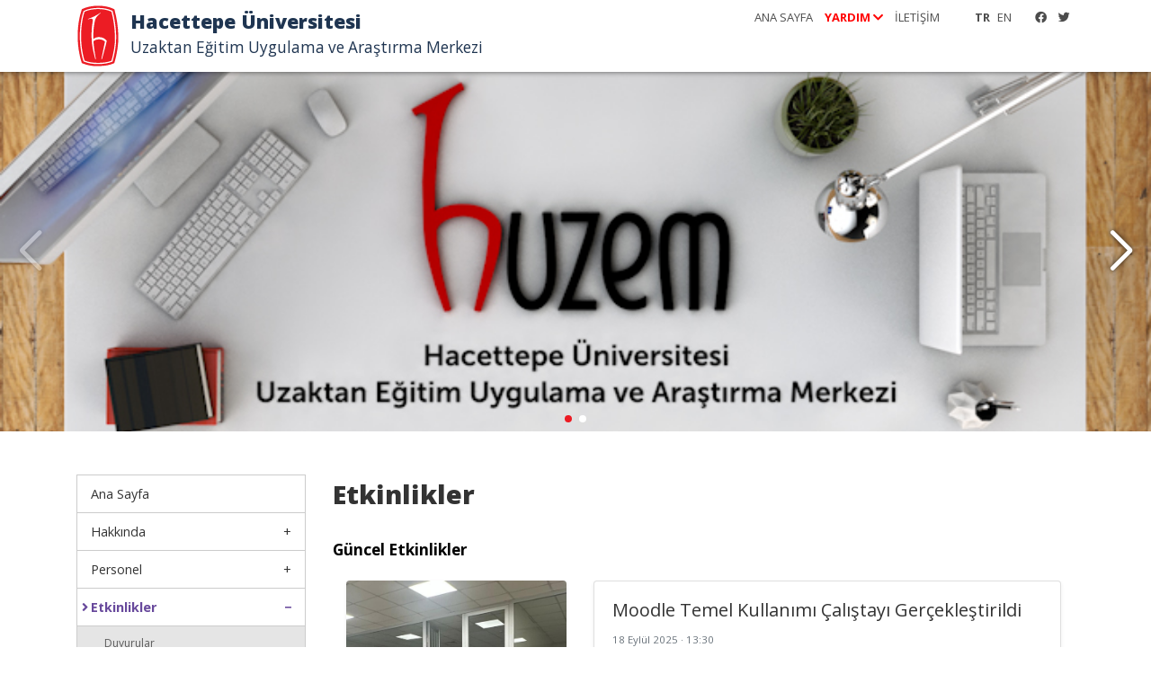

--- FILE ---
content_type: text/html; charset=UTF-8
request_url: https://huzem.hacettepe.edu.tr/etkinlikler.php
body_size: 7631
content:

<!DOCTYPE html PUBLIC "-//W3C//DTD XHTML 1.0 Transitional//EN" "http://www.w3.org/TR/xhtml1/DTD/xhtml1-transitional.dtd">
<html xmlns="http://www.w3.org/1999/xhtml">
<head>
		
    <meta http-equiv="Content-Type" content="text/html; charset=utf-8" />
    <meta http-equiv="X-UA-Compatible" content="IE=edge,chrome=1" />
    <link rel="icon" href="/hu_logo_icon.ico">
    <meta name="viewport" content="width=device-width, initial-scale=1.0">
    <title>Etkinlikler | HUZEM</title>
	
    <meta name="description" content="Hacettepe Üniversitesi Uzaktan Eğitim Uygulama ve Araştırma Merkezi | Etkinlikler">
    <meta name="keywords" content="etkinlikler, huzem, uzaktan eğitim, hacettepe uzaktan eğitim, evdekal, hadi, lisansustu, moodle">
    
	
    <meta property="og:title" content="Etkinlikler | HUZEM">
    <meta property="og:description" content="Hacettepe Üniversitesi Uzaktan Eğitim Uygulama ve Araştırma Merkezi | Etkinlikler">
	<meta property="og:url" content="https://huzem.hacettepe.edu.tr/etkinlikler.php">
    <meta property="og:image" content="https://huzem.hacettepe.edu.tr/huzem_social_v2.jpg">
    <meta property="og:image:type" content="image/jpeg">
    <meta property="og:image:width" content="1256">
    <meta property="og:image:height" content="524">
	<meta property="og:type" content="website">
	
	<meta name="twitter:card" content="summary_large_image">
	<meta name="twitter:site" content="@huzemhacettepe">
    <meta name="twitter:title" content="Etkinlikler | HUZEM">
    <meta name="twitter:description" content="Hacettepe Üniversitesi Uzaktan Eğitim Uygulama ve Araştırma Merkezi | Etkinlikler">
	<meta name="twitter:image:src" content="https://huzem.hacettepe.edu.tr/huzem_social_v2.jpg">
    <meta name="twitter:image:alt" content="Etkinlikler | HUZEM">
    
    <link href="css/bootstrap.min.css" rel="stylesheet" />
    <link href="css/style.css?202602010218" rel="stylesheet" />
    <link href="css/zgr.style.css?202602010218" rel="stylesheet" />
	
	<link href="css/style_faq.css" rel="stylesheet" type="text/css" />
    <link href="css/all.min.css" rel="stylesheet" />
    <link href="css/animate.css" rel="stylesheet" />
    <script src="js/jquery.min.js"></script>
    <script src="js/bootstrap.min.js"></script>
    <script src="js/main.js"></script>
    <link href="https://fonts.googleapis.com/css2?family=Open+Sans:ital,wght@0,300;0,400;0,700;0,800;1,300;1,400;1,700;1,800&display=swap" rel="stylesheet">
	
				<!-- Google tag (gtag.js) -->
		<script async src="https://www.googletagmanager.com/gtag/js?id=G-4NDTNWT56K"></script>
		<script>
		  window.dataLayer = window.dataLayer || [];
		  function gtag(){dataLayer.push(arguments);}
		  gtag('js', new Date());

		  gtag('config', 'G-4NDTNWT56K');
		</script>
		
		<!-- 8 Mayıs 2023 ekledim -->
		<!-- Google Tag Manager -->
		<!-- 
		<script>(function(w,d,s,l,i){w[l]=w[l]||[];w[l].push({'gtm.start':
		new Date().getTime(),event:'gtm.js'});var f=d.getElementsByTagName(s)[0],
		j=d.createElement(s),dl=l!='dataLayer'?'&l='+l:'';j.async=true;j.src=
		'https://www.googletagmanager.com/gtm.js?id='+i+dl;f.parentNode.insertBefore(j,f);
		})(window,document,'script','dataLayer','GTM-MWVQ45D');
		</script>
		-->
		<!-- End Google Tag Manager -->

		
	</head>

<body>
<!--ust-->
<div class="container-fluid ust">
    <!-- Google Tag Manager (noscript) -->
<!--
<noscript><iframe src="https://www.googletagmanager.com/ns.html?id=GTM-MWVQ45D"
height="0" width="0" style="display:none;visibility:hidden"></iframe></noscript>
-->
<!-- End Google Tag Manager (noscript) -->

<div class="container">
    <div class="menu logo">
        <div class="logo_yazi">
            <div class="banner_uni"><a href="https://hacettepe.edu.tr" target="_blank">Hacettepe Üniversitesi</a></div>
            <div class="banner_uni_bolum"><a href="https://huzem.hacettepe.edu.tr">Uzaktan Eğitim Uygulama ve Araştırma Merkezi</a></div>
        </div>
        <div class="menu_ust">
            <div class="d-none d-md-block float-right ml-3">
                <a href="https://tr-tr.facebook.com/huzemhacettepe/" target="_blank"><i class="fab fa-facebook"></i></a>
                <a href="https://twitter.com/huzemhacettepe" target="_blank"><i class="fab fa-twitter"></i></a>
            </div>
            <div class="float-right d-none d-md-block ">
                <span class="but_lang_secili">TR</span>
                <span class="but_lang"><a href="/en">EN</a></span>
            </div>
            <div class="float-right d-none d-md-block mr-4 ">
<!--                 <a href="index.php" target="_blank">ANA SAYFA</a>
                <a href="iletisim.php" target="_blank">İLETİŞİM</a>
				-->
                <a href="index.php">ANA SAYFA</a>
				
				<!-- Buraya bir YARDIM tuşu ve menüsü ekledim. 11 Ekim 2024, Özgür -->
				<a href="#" id="ustMenuYardim">YARDIM <i class="fas fa-chevron-down"></i></a>
				<div id="ustMenuYardimDiv" style="display:none">
					<div class="uMY-menu-section uMY-left-section">
						<h5>Destek Videoları</h5>
						<a href="yardimOgretimElemani.php"><b>Öğretim Elemanlarına</b> Yönelik</a>
						<a href="yardimOgrenci.php"><b>Öğrencilere</b> Yönelik</a>
						<span id='moreMenuItemBtn' onclick="javascript: showMoreMenuItem();">Daha fazla ..</span>
						<div id='moreMenuItem' style="display: none;">
						<a href="mezuniyetVideolari.php">Mezuniyet Videosu Hazırlama</a>
						<a href="moodleSSS.php">Moodle Sınav Ögesi ile İlgili Sıkça Sorulan Sorular</a>
						</div>
						
					</div>
					<div class="uMY-menu-section uMY-right-section">
						<h5>Sıkça Sorulan Sorular</h5>
						<a href="ogretimElemaniSSS.php"><b>Öğretim Elemanlarına</b> Yönelik</a>
						<a href="ogrenciSSS.php"><b>Öğrencilere</b> Yönelik</a>
					</div>
				</div>
				<!-- -->

				
                <a href="iletisim.php">İLETİŞİM</a>
            </div>


        </div>

        <div class="menu_genel d-none d-sm-block d-md-none">
            <!--yatay menu-->
        </div>


    </div>
</div></div>
<!--ust-->

<div class="site_baslangic"></div>

<!--resimler-->
<div class="resimler">
    <link href="css/swiper.min.css" rel="stylesheet" type="text/css" />
<script src="js/swiper.min.js"></script>
<div class="swiper-container">
    <div class="swiper-wrapper">
        
		<!--
		<div class="swiper-slide swiper-slide-active" style="background-image: url('images/slider/moodleSSS.png?v2');">
            <div class="container h-100" style="position: center; cursor: pointer;" onclick="javascript: location.href='moodleSSS.php';">
			
				<div class="slide_txt" style="bottom: unset; top: 8%; width: unset; left: 5vw; max-width: 90vw;">
                    <div class="slide_baslik">Moodle Sınav Ögesi ile İlgili Sık Sorulan Sorular</div>
                </div>			
			
            </div>
        </div>		
		-->

		<!--
		<div class="swiper-slide swiper-slide-active" style="background-image: url('images/slider/yardimOgretimElemanlari.png?v2');">
            <div class="container h-100" style="position: center; cursor: pointer;" onclick="javascript: location.href='yardimOgretimElemani.php';">
			
				<div class="slide_txt" style="bottom: unset; top: 8%; width: unset; left: 5vw; max-width: 90vw;">
                    <div class="slide_baslik">Öğretim Elemanlarına Yönelik Yardım Videoları</div>
                </div>			
			
            </div>
        </div>
		-->

		
        <div class="swiper-slide" style="background-image: url(images/slider/Slide01.jpg);" >
            <div class="container h-100" style="position: relative;">
			<!-- Yazıya gerek yoktu, iptal ettim .. Özgür -->
                <!-- <div class="slide_txt">
                    <div class="slide_baslik">HUZEM</div>
                </div>
				-->

            </div>
        </div>
		
        <div class="swiper-slide" style="background-image: url(images/slider/huzem_bina.png);" >
            <div class="container h-100" style="position: center;">

                <div class="slide_txt" style="bottom: unset; top: 8%; width: unset; left: 5vw; max-width: 90vw;">
                    <!-- <div class="slide_baslik">Web Sayfamıza Hoşgeldiniz</div> -->
                    <div class="slide_baslik">Hacettepe Üniversitesi</div>
                    <div class="slide_baslik">Uzaktan Eğitim Uygulama ve Araştırma Merkezi</div>
                </div>

            </div>
        </div>
		
		
<!-- 


		<div class="swiper-slide swiper-slide-active" style="background-image: url("images/slider/yardim_videolari_1.png");">
            <div class="container h-100" style="position: center;">
                <div class="slide_txt" style="bottom: 8%; width: unset; left: 5vw; max-width: 90vw;">
                    <div class="slide_baslik"><a href="yardimOgretimElemani.php">Buraya tıklayınız ...</a></div>
                </div>
            </div>
        </div>

		<div class="swiper-slide swiper-slide-active" style="background-image: url("images/slider/yardim_videolari_2.png");">
            <div class="container h-100" style="position: center;">
                <div class="slide_txt" style="bottom: 8%; width: unset; left: 5vw; max-width: 90vw;">
                    <div class="slide_baslik"><a href="moodleSSS.php">Buraya tıklayınız ...</a></div>
                </div>
            </div>
        </div>


-->		
		
<!--
        <div class="swiper-slide" style="background-image: url(images/slider/infografik_ue_sisteme_giris_akis.png);" >
            <div class="container h-100" style="position: relative;">
                <div class="slide_txt">
                    <div class="slide_baslik">E-öğrenme Platformuna Giriş</div>
                    <div class="slide_devam"><a href="images/slider/infografik_ue_sisteme_giris_akis.png">Sisteme giriş yapamıyorsanız tıklayınız. </a></div>
                </div>

            </div>
        </div>
        <div class="swiper-slide" style="background-image: url(images/slider/infografik_baglanti_sorunlari.png);" >
            <div class="container h-100" style="position: center;">
                <div class="slide_txt">
                    <div class="slide_baslik">Bağlantı Sorunları</div>
                </div>

            </div>
        </div>
        <div class="swiper-slide" style="background-image: url(images/slider/sistemegirisler.png);" >
            <div class="container h-100" style="position: relative;">
                <div class="slide_txt">
                    <div class="slide_baslik">Bağlantı Sorunları</div>
                </div>

            </div>
        </div>
-->
		

    </div>

    <div class="swiper-button-next"></div>
    <div class="swiper-button-prev"></div>
    <div class="swiper-pagination"></div>

</div>


<script>

    var swiper = new Swiper('.swiper-container', {
        autoplay: {
            delay: 5000,
        },
        pagination: {
            el: '.swiper-pagination',
            clickable: true
        },


        navigation: {
            nextEl: '.swiper-button-next',
            prevEl: '.swiper-button-prev',
        }
    });

</script>

</div>
<!--resimler-->



<div class="container mt-5">
    <div class="row">
        <div class="col-lg-3 col-12 mb-3 d-none d-sm-block">

            <!--menusol-->
            <div class="menu_sol">
                <nav class="main-nav d-none d-lg-block">
    <div class="mobil_menu_logo mb-3">
		    <!-- Mobil menüde ikonun yanında merkezin ismi çıksın diye ekledim, Özgür 16 Mart 2023 -->
            <span style="display: block; margin-left: 50px; color: #1f3551; white-space: nowrap; overflow: hidden; text-overflow: ellipsis;">
                <b>Hacettepe Üniversitesi</b><br>
                 Uzaktan Eğitim Uygulama ve Araştırma Merkezi 
            </span>
	</div>
    <ul>
        <!-- <li><a href="http://www.huzem.hacettepe.edu.tr/" >Ana Sayfa</a> -->
        <li><a href="/" >Ana Sayfa</a>
		
        <li class="drop-down"><a href="#">Hakkında</a>
            <ul> <li><a href="misyonVizyon.php">Misyon ve Vizyon</a>
                </li>
                <li><a href="yonetim.php">Yönetim</a>
                </li>
                <li><a href="yokYonetmeligi.php">YÖK Yönetmeliği</a>
                </li>
                <!-- <li><a href="huzemYonetmelik.php">H.Ü. HUZEM Yönetmeliği</a> -->
                <li><a href="huzemYonetmelik.php">HUZEM Yönetmeliği</a>
                </li>
            </ul>
        </li>		
		
        <li class="drop-down"><a href="#">Personel</a>
            <ul>
                <li><a href="ogretimUyeleri.php">Öğretim Üyeleri</a>
                </li>
                <li><a href="ogretimGorevlileri.php">Öğretim Görevlileri</a>
                </li>
                <!-- <li><a href="uzmanPersoneller.php">Uzman Personel</a>
                </li>
                <li><a href="idariPersoneller.php">İdari Personel</a>
                </li> -->
            </ul>
        </li>
        <li class="drop-down"><a href="#">Etkinlikler</a>
            <ul>
                <li><a href="duyurular.php">Duyurular</a>
                </li>
                <li><a href="etkinlikler.php">Tamamlanmış Etkinlikler</a></li>
            </ul>
        </li>

        <li ><a href="program.php">Uzaktan Eğitim Programları</a></li>
		
		<!-- 13.06.2023'ten itibaren Yardım kategorisinin altına alındı. -->
		<!--
        <li class="drop-down"><a href="#">Yardım - Destek Videoları</a>
                <ul>
                    <li><a href="yardimOgretimElemani.php">Öğretim Elemanlarına Yönelik</a></li>
                    <li><a href="yardimOgrenci.php">Öğrencilere Yönelik</a></li>
                    <li><a href="mezuniyetVideolari.php">Mezuniyet</a></li>
                </ul>
        </li>
		-->
		
        <li class="drop-down"><a href="#">Uzaktan Eğitimde Değerlendirme</a>
                <ul>
                    <li><a href="olcmeDegerlendirme.php">Ölçme ve Değerlendirme Etkinlikleri</a></li>
                    <!-- 13.06.2023'ten itibaren Yardım kategorisinin altına alındı. -->
					<!-- 
					<li><a href="moodleSSS.php">Moodle Sınav Ögesi ile İlgili SSS</a></li>
					-->
                </ul>
            </li>
		<!-- 13.06.2023'ten itibaren Yardım kategorisinin altına alındı. -->
        <!--
        <li class="drop-down"><a href="#">Sıkça Sorulan Sorular</a>
                <ul>
                    <li><a href="ogretimElemaniSSS.php">Öğretim Elemanlarına Yönelik</a></li>
                    <li><a href="ogrenciSSS.php">Öğrencilere Yönelik</a></li>
                </ul>
            </li>
        </li>
		-->
        <li><a href="arastirma.php">Araştırma</a></li>
		
        <li class="drop-down"><a href="#">Yardım</a>
                <ul>
					<li class="drop-down"><a href="#">Destek Videoları</a>
					<ul>
						<li><a href="yardimOgretimElemani.php">Öğretim Elemanlarına Yönelik Destek Videoları</a></li>
						<li><a href="yardimOgrenci.php">Öğrencilere Yönelik Destek Videoları</a></li>
						<li><a href="mezuniyetVideolari.php">Mezuniyet Videosu Hazırlama</a></li>
						<li><a href="moodleSSS.php">Moodle Sınav Ögesi ile İlgili Sıkça Sorulan Sorular</a></li>
					</ul>
					</li>
					<li class="drop-down"><a href="#">Sıkça Sorulan Sorular</a>
							<ul>
								<li><a href="ogretimElemaniSSS.php">Öğretim Elemanlarına Yönelik</a></li>
								<li><a href="ogrenciSSS.php">Öğrencilere Yönelik</a></li>
							</ul>
					</li>
                </ul>
        </li>		
		
        <li><a href="iletisim.php">İletişim</a></li>

    </ul>
    <div class="mobil_menu_alt mt-3">
        <div class="d-flex justify-content-center mb-4">
            <a href="https://www.instagram.com/hacettepe_university/" target="_blank"><i class="fab fa-instagram"></i></a>
            <a href="https://www.facebook.com/HacettepeUniversitesiKurumsal" target="_blank"><i class="fab fa-facebook"></i></a>
            <a href="https://twitter.com/hacettepe1967" target="_blank"><i class="fab fa-twitter"></i></a>
        </div>
        <div class="d-flex justify-content-center mb-4">
            <span class="but_lang_secili">TR</span>
            <span class="but_lang"><a href="/en">EN</a></span>
        </div>

        <div class=" mr-4 ">
            <!-- 
			<a href="index.php" target="_blank">ANA SAYFA</a>
            <a href="iletisim.php" target="_blank">İLETİŞİM</a>
			-->
            <a href="index.php">ANA SAYFA</a>
            <a href="iletisim.php">İLETİŞİM</a>

        </div>


    </div>
</nav>

            </div>

            <script src="js/menu.js"></script>
            <!--menusol-->


        </div>
        <div class="col-lg-9 col-12 mb-3">
            <div class="baslik">Etkinlikler</div> <br>
            <div class="icerik">
                
		

<h2>Güncel Etkinlikler</h2>		

<div class="container my-4 clickable-images-container">


	<div class="row mb-4">
	  <div class="col-md-4 text-center mb-3 mb-md-0">
		<img src="files/etkinlik_20250918_1.jpg" class="img-fluid rounded shadow-sm mb-3" alt="Görsel 1">
		<img src="files/etkinlik_20250918_2.jpg" class="img-fluid rounded shadow-sm" alt="Görsel 2">
		
	  </div>

	  <div class="col-md-8">
		<div class="card shadow-sm h-100">
		  <div class="card-body">
			<h5 class="card-title">Moodle Temel Kullanımı Çalıştayı Gerçekleştirildi</h5>
			<p class="card-text small text-muted">18 Eylül 2025 · 13:30</p>
			<p class="card-text">
			HUZEM bünyesinde, Moodle Temel Kullanımına yönelik bir çalıştay düzenlendi. <br><br> 18 Eylül 2025 Perşembe günü, saat 13.30’da gerçekleştirilen çalıştay, yüz yüze olarak yapıldı. Çalıştaya, uzaktan eğitim ve hizmet içi eğitim sorumluları ile birlikte H.Ü. Hastaneleri ve Bilgi İşlem Daire Başkanlığından çalışanlar katılım sağladı. Öğr. Gör. Dr. Perihan Tekeli eğitici olarak yer aldı. <br><br> Katılımcılar, Moodle platformunda yeni kurs oluşturma, kurs ayarları ve formatları, etkinlik türleri (forum, test, görev, sözlük, anket vb.), kaynak ve dosya yükleme yöntemleri, katılımcı ekleme seçenekleri gibi temel işlevler üzerine uygulamalı bilgiler edindiler. Ayrıca rapor alma, log inceleme ve yedekleme gibi ileri seviye yönetim araçları da çalıştay kapsamında ele alındı.
			</p>
		  </div>
		</div>
	  </div>
	</div>




</div>

<br><br><br>

<h2>Önceki Etkinlikler</h2>
<div class="container my-4 clickable-images-container">


  <!-- 1 -->
  <div class="row align-items-center mb-4">
    <div class="col-md-8 mb-3 mb-md-0">
      <p>
        Hacettepe Üniversitesi Uzaktan Eğitim Araştırma ve Uygulama Merkezi (HUZEM) etkinlikleri kapsamında 
        <strong>15 Mayıs 2019 Çarşamba</strong> günü <strong>16.30 - 17.30</strong> saatleri arasında  
        Hacettepe Üniversitesi Tıp Eğitimi ve Bilişimi A.B.D Öğretim üyesi Prof.Dr. Melih Elçin  
        tarafından "<strong>Sağlık Bilimlerinde Teknoloji Destekli Eğitim</strong>" başlıklı webiner verilmiştir. 
        <a href="https://eu.bbcollab.com/collab/ui/session/playback/load/291e89945cdf4875901b53038c1a06f8" target="_blank">Webinerin video kaydına ulaşmak için tıklayınız</a>. 
        <span class="tarih">(15 Mayıs 2019)</span>
      </p>
    </div>
    <div class="col-md-4 text-center">
      <img src="files/elcin_afis.jpg" class="img-fluid rounded" alt="Melih Elçin">
    </div>
  </div>
  <hr>

  <!-- 2 -->
  <div class="row align-items-center mb-4">
    <div class="col-md-4 text-center mb-3 mb-md-0">
      <img src="files/tibi.png" class="img-fluid rounded" alt="Moanes Tibi">
    </div>
    <div class="col-md-8">
      <p>
        Hacettepe Üniversitesi Uzaktan Eğitim Araştırma ve Uygulama Merkezi (HUZEM) etkinlikleri kapsamında 
        <strong>18 Nisan 2019 Perşembe</strong> günü <strong>17:00 - 18:00</strong> saatleri arasında 
        Beit Berl Akademik Koleji'nden Dr. Moanes Tibi tarafından "<strong>How to become a successful online teacher?</strong>" başlıklı webiner verilmiştir. 
        <a href="https://eu.bbcollab.com/collab/ui/session/playback/load/c82a6c2c07ac4cb28feec01b72a07f78" target="_blank">Webinerin video kaydına ulaşmak için tıklayınız</a>. 
        <span class="tarih">(18 Nisan 2019)</span>
      </p>
    </div>
  </div>
  <hr>

  <!-- 3 -->
  <div class="row align-items-center mb-4">
    <div class="col-md-8 mb-3 mb-md-0">
      <p>
        Hacettepe Üniversitesi Uzaktan Eğitim Araştırma ve Uygulama Merkezi (HUZEM) etkinlikleri kapsamında 
        <strong>21 Mart 2019 Perşembe</strong> günü <strong>13:30 - 14:30</strong> saatleri arasında 
        Orta Doğu Teknik Üniversitesi (ODTÜ) Bilgisayar ve Öğretim Teknolojileri Eğitimi Bölümü öğretim üyesi Doç. Dr. Tarkan GÜRBÜZ tarafından 
        "<strong>Dijital Dönüşüm Sürecinde Nitelikli İnsan Kaynağını Hazırlamak: Eğitim Alanında Öneriler</strong>" başlıklı webiner verilmiştir. 
        <a href="https://eu.bbcollab.com/collab/ui/session/playback/load/9aac11973a7046bd83633451bd558e06" target="_blank">Webinerin video kaydına ulaşmak için tıklayınız</a>. 
        <span class="tarih">(26 Mart 2019)</span>
      </p>
    </div>
    <div class="col-md-4 text-center">
      <img src="files/gurbuz.png" class="img-fluid rounded" alt="Tarkan Gürbüz">
    </div>
  </div>
  <hr>

  <!-- 4 -->
  <div class="row align-items-center mb-4">
    <div class="col-md-4 text-center mb-3 mb-md-0">
      <img src="files/gokhan.jpg" class="img-fluid rounded" alt="Gökhan Akçapınar">
    </div>
    <div class="col-md-8">
      <p>
        Hacettepe Üniversitesi Uzaktan Eğitim Araştırma ve Uygulama Merkezi (HUZEM) etkinlikleri kapsamında 
        <strong>14 Ocak 2019 Pazartesi</strong> günü <strong>14:00 - 15:00</strong> saatleri arasında 
        Kyoto Üniversitesi, Öğrenme ve Eğitim Teknolojileri Araştırma Birimi'nde doktora sonrası araştırmalarını yürüten 
        Hacettepe Üniversitesi BÖTE bölümü araştırma görevlisi Dr. Gökhan Akçapınar tarafından 
        "<strong>Öğrencilerin Okuma Davranışlarının Öğrenme Analitikleri ile Modellenmesi</strong>" başlıklı webiner verilmiştir. 
        <a href="https://eu.bbcollab.com/collab/ui/session/playback/load/93ad5636b65a42c0bb36e7dd6a1a5384" target="_blank">Webinerin video kaydına ulaşmak için tıklayınız</a>. 
        <span class="tarih">(14 Ocak 2019)</span>
      </p>
    </div>
  </div>
  <hr>

  <!-- 5 -->
  <div class="row align-items-center mb-4">
    <div class="col-md-8 mb-3 mb-md-0">
      <p>
        Hacettepe Üniversitesi Uzaktan Eğitim Araştırma ve Uygulama Merkezi (HUZEM) etkinlikleri kapsamında 
        <strong>28 Kasım 2018 Çarşamba</strong> günü <strong>14:00 - 15:00</strong> saatleri arasında 
        Anadolu Üniversitesi öğretim üyesi <strong>Prof.Dr.Yavuz AKBULUT</strong> tarafından "<strong>Bilgisayar Destekli Öğrenmede Çoklu Görev</strong>" başlıklı webiner verilmiştir. 
        <a href="https://eu.bbcollab.com/collab/ui/session/playback/load/16dce75dc8994318ab349bee346427da" target="_blank">Webinerin video kaydına ulaşmak için tıklayınız</a>. 
        <span class="tarih">(29 Kasım 2018)</span>
      </p>
    </div>
    <div class="col-md-4 text-center">
      <img src="files/akresim.jpg" class="img-fluid rounded" alt="Yavuz Akbulut">
    </div>
  </div>
  <hr>

  <!-- 6 -->
  <div class="row align-items-center mb-4">
    <div class="col-md-4 text-center mb-3 mb-md-0">
      <img src="files/halil.jpg" class="img-fluid rounded" alt="Halil Yurdugül">
    </div>
    <div class="col-md-8">
      <p>
        Hacettepe Üniversitesi Uzaktan Eğitim Araştırma ve Uygulama Merkezi (HUZEM) etkinlikleri kapsamında 
        <strong>12 Kasım 2018 Pazartesi</strong> günü <strong>19:00 - 20:00</strong> saatleri arasında 
        Hacettepe Üniversitesi öğretim üyesi <strong>Prof. Dr. Halil Yurdugül</strong> tarafından 
        "<strong>Eğitsel Veri Madenciliği ve Öğrenme Analitikleri</strong>" başlıklı webiner verilmiştir. 
        <a href="https://eu.bbcollab.com/recording/ff60b197ae824b8cba57203f33a4944f" target="_blank">Webinerin video kaydına ulaşmak için tıklayınız</a>. 
        <span class="tarih">(15 Kasım 2018)</span>
      </p>
    </div>
  </div>
  <hr>

  <!-- 7 -->
  <div class="row align-items-center mb-4">
    <div class="col-md-8 mb-3 mb-md-0">
      <p>
        Hacettepe Üniversitesi Uzaktan Eğitim Araştırma ve Uygulama Merkezi (HUZEM) etkinlikleri kapsamında 
        <strong>24 Mayıs 2018</strong> günü <strong>19:00 - 20:00</strong> saatleri arasında 
        Hacettepe Üniversitesi öğretim üyesi <strong>Prof. Dr. Hakan TÜZÜN</strong> tarafından 
        "<strong>Uzaktan Eğitimde 3D Sanal Dünyalar</strong>" başlıklı webiner verilmiştir. 
        <a href="https://eu.bbcollab.com/recording/0b0d227b34664ea3ab6af2eef5f7060e" target="_blank">Webinerin video kaydına ulaşmak için tıklayınız</a>. 
        <span class="tarih">(15 Kasım 2018)</span>
      </p>
    </div>
    <div class="col-md-4 text-center">
      <img src="files/hakan.jpg" class="img-fluid rounded" alt="Hakan Tüzün">
    </div>
  </div>
  <hr>

  <!-- 8 -->
  <div class="row align-items-center mb-4">
    <div class="col-md-4 text-center mb-3 mb-md-0">
      <img src="files/simsek.jpg" class="img-fluid rounded" alt="Nurettin Şimşek">
    </div>
    <div class="col-md-8">
      <p>
        Hacettepe Üniversitesi Uzaktan Eğitim Araştırma ve Uygulama Merkezi (HUZEM) etkinlikleri kapsamında 
        <strong>15 Mayıs 2018 Salı</strong> günü <strong>14:00 - 15:00</strong> saatleri arasında 
        Ankara Üniversitesi öğretim üyesi <strong>Prof. Dr. Nurettin Şimşek</strong> tarafından 
        "<strong>Çevrimiçi Öğrenme Etkinlikleri Tasarımı: Eşdeğer Seçenekleri Düşünmek</strong>" başlıklı webiner verilmiştir. 
        <a href="https://eu.bbcollab.com/recording/2bfbc11af9ca4795a14330c9365801f6" target="_blank">Webinerin video kaydına ulaşmak için tıklayınız</a>. 
        <span class="tarih">(25 Nisan 2018)</span>
      </p>
    </div>
  </div>
  <hr>

  <!-- 9 -->
  <div class="row align-items-center mb-4">
    <div class="col-md-8 mb-3 mb-md-0">
      <p>
        Hacettepe Üniversitesi Uzaktan Eğitim Araştırma ve Uygulama Merkezi (HUZEM) etkinlikleri kapsamında 
        <strong>24 Nisan 2018 Salı</strong> günü <strong>19:00 - 20:00</strong> saatleri arasında 
        Hacettepe Üniversitesi öğretim üyesi <strong>Prof. Dr. Mukaddes Erdem</strong> tarafından 
        "<strong>Öğrenme Kuramları ve Uzaktan Öğretim Süreçleri</strong>" başlıklı webiner verilmiştir. 
        <a href="https://eu.bbcollab.com/recording/204070d0dc564dc891c73a6e5cdfbca5" target="_blank">Webinerin video kaydına ulaşmak için tıklayınız</a>. 
        <span class="tarih">(25 Nisan 2018)</span>
      </p>
    </div>
    <div class="col-md-4 text-center">
      <img src="files/erdem.jpg" class="img-fluid rounded" alt="Mukaddes Erdem">
    </div>
  </div>
  <hr>

  <!-- 10 -->
  <div class="row align-items-center mb-4">
    <div class="col-md-4 text-center mb-3 mb-md-0">
      <img src="files/askar.jpg" class="img-fluid rounded" alt="Petek Aşkar">
    </div>
    <div class="col-md-8">
      <p>
        Hacettepe Üniversitesi Uzaktan Eğitim Araştırma ve Uygulama Merkezi (HUZEM) etkinlikleri kapsamında 
        <strong>12 Aralık 2017 Perşembe</strong> günü <strong>10:00 - 11:00</strong> saatleri arasında 
        Hacettepe Üniversitesi emekli öğretim üyesi <strong>Prof. Dr. Petek Aşkar</strong> tarafından 
        "<strong>Türkiye’de Teknolojinin Yansımaları: 1984-2017</strong>" başlıklı webiner verilmiştir. 
        <a href="https://eu.bbcollab.com/recording/97931c9f627c4060a5fd7c1cbb6e9482" target="_blank">Webinerin video kaydına ulaşmak için tıklayınız</a>. 
        <span class="tarih">(12 Aralık 2017)</span>
      </p>
    </div>
  </div>
  <hr>

  <!-- 11 -->
  <div class="row align-items-center mb-4">
    <div class="col-md-8 mb-3 mb-md-0">
      <p>
        Hacettepe Üniversitesi Uzaktan Eğitim Araştırma ve Uygulama Merkezi (HUZEM) etkinlikleri kapsamında 
        <strong>7 Aralık 2017 Perşembe</strong> günü <strong>19:00 - 20:00</strong> saatleri arasında 
        Central Washington Üniversitesi Education, Development, Teaching, and Learning Bölümü Öğretim Üyesi 
        <strong>Prof. Dr. Kate Reynolds</strong> tarafından "<strong>Making Online Leap: Strategies to Bridge the In-Person to Online Gap</strong>" başlıklı webiner vermiştir. 
        <a href="https://eu.bbcollab.com/recording/fd820ad2a17b4d8ca22f47f654862a3a" target="_blank">Webinerin video kaydına ulaşmak için tıklayınız</a>. 
        <span class="tarih">(7 Aralık 2017)</span>
      </p>
    </div>
    <div class="col-md-4 text-center">
      <img src="files/kate.jpg" class="img-fluid rounded" alt="Kate Reynolds">
    </div>
  </div>
  <hr>

  <!-- 12 -->
  <div class="row align-items-center mb-4">
    <div class="col-md-4 text-center mb-3 mb-md-0">
      <img src="files/cengiz.jpg" class="img-fluid rounded" alt="Cengiz Hakan Aydın">
    </div>
    <div class="col-md-8">
      <p>
        Hacettepe Üniversitesi Uzaktan Eğitim Araştırma ve Uygulama Merkezi (HUZEM) etkinlikleri kapsamında 
        <strong>30 Kasım 2017 Perşembe</strong> günü <strong>13:00 - 14:00</strong> saatleri arasında 
        Anadolu Üniversitesi Açıköğretim Fakültesi Uzaktan Öğretim Bölümü Öğretim Üyesi <strong>Prof. Dr. Cengiz Hakan Aydın</strong> tarafından 
        "<strong>Uzaktan Öğrenme ve Öğretme</strong>" başlıklı webiner vermiştir. 
        <a href="https://eu.bbcollab.com/recording/a5a7362f61e84cdca0895f8fcb5f9fe1" target="_blank">Webinerin video kaydına ulaşmak için tıklayınız</a>. 
        <span class="tarih">(30 Kasım 2017)</span>
      </p>
    </div>
  </div>
  <hr>

  <!-- 13 -->
  <div class="row align-items-center mb-4">
    <div class="col-md-8 mb-3 mb-md-0">
      <p>
        Hacettepe Üniversitesi Uzaktan Eğitim Araştırma ve Uygulama Merkezi (HUZEM) etkinlikleri kapsamında 
        <strong>2 Kasım 2017 Perşembe</strong> günü <strong>13:00 - 14:00</strong> saatleri arasında 
        Anadolu Üniversitesi, Açıköğretim Fakültesi Eğitim Teknolojileri Araştırma Geliştirme Birimi Öğretim Üyesi 
        <strong>Doç. Dr. Mehmet Emin Mutlu</strong> tarafından "<strong>Öğrenme Deneyimlerinin Yönetimi</strong>" başlıklı webiner vermiştir. 
        <a href="https://eu.bbcollab.com/recording/4807c84ae09847c6a423fd0eb9af4ebf" target="_blank">Webinerin video kaydına ulaşmak için tıklayınız</a>. 
        <span class="tarih">(2 Kasım 2017)</span>
      </p>
    </div>
    <div class="col-md-4 text-center">
      <img src="files/emin.jpg" class="img-fluid rounded" alt="Mehmet Emin Mutlu">
    </div>
  </div>

</div>
				
				
				
				
				
            </div>


        </div>
    </div>

</div>


<script src="js/zgr.easy.modal.image.js"></script>


<footer>
    <div class="container">
        <div align="center"> © H.Ü. UZEM 2025 - Tüm Hakları Saklıdır.<br /> </div>
    </div>
</footer>
<script src="js/mobile-nav.js"></script>
<script src="js/easing.min.js"></script>
<!-- aktif sayfayı menüde işaretleme ve scroll ile birlikte menüyü de kaydırma için yama -->
<!-- Geliştiren: Öğr. Gör. Özgür TUĞRUL -->
<script src="js/zgr.menu.yama.v4.5.js?20260201"></script>
<script src="js/zgr.mobil.alt.menu.js?20260201"></script>

<!-- 
11 Ekim 2024'te üst bara eklediğim yardım menüsünü yönetiyor. | Özgür
-->
<script>
$(document).ready(function(){
    $('#ustMenuYardim').click(function(e){
        e.preventDefault();  // Linke tıklamanın default davranışını engeller
        $('#ustMenuYardimDiv').toggle();  // Menüyü gösterir/gizler

        // Menü açıldığında yazının stilini değiştirme
        $(this).toggleClass('active');  // "active" sınıfını ekler veya çıkarır

        // Menünün ekran dışına taşmasını engellemek için
        var menu = $('#ustMenuYardimDiv');
        var menuOffset = menu.offset();
        var windowWidth = $(window).width();

        if (menuOffset.left + menu.outerWidth() > windowWidth) {
            menu.css('left', -(menu.outerWidth() - $(this).outerWidth()));
        } else {
            menu.css('left', '0');  // Eğer taşmıyorsa eski haline getir
        }
    });
	
	    // Dışarıya tıklanma olayı
    $(document).click(function(e) {
        // Eğer tıklanan eleman menü değilse ve menü açılmışsa
        if (!$(e.target).closest('#ustMenuYardimDiv').length && !$(e.target).is('#ustMenuYardim')) {
            $('#ustMenuYardimDiv').hide();  // Menüyü gizle
            $('#ustMenuYardim').removeClass('active');  // Yazı stilini eski haline getir
        }
    });
	
});

function showMoreMenuItem() {
	var x = document.getElementById('moreMenuItem');
	var y = document.getElementById('moreMenuItemBtn');
	x.style.display = "block";
	y.style.display = "none";
}

</script></body>
</html>


--- FILE ---
content_type: text/css
request_url: https://huzem.hacettepe.edu.tr/css/style.css?202602010218
body_size: 3685
content:
@charset "UTF-8";
body {
  background-color: #fff;
  background-repeat: no-repeat;
  background-position: top center;
  color: #333;
  font-family: "Open Sans", sans-serif;
  font-size: 0.9em;
  padding-top: 80px;
}

.temizle {
  clear: both;
}

a {
  color: #1f3551;
  transition: 0.5s;
}

a:hover,
a:active,
a:focus {
  color: #0b6bd3;
  outline: none;
  text-decoration: none;
}

h1 {
  font-size: 1.6em;
  font-family: "Open Sans", sans-serif;
  color: #ec1b23;
  border-bottom: 1px solid rgba(0, 0, 0, 0.2);
  margin-bottom: 10px;
  padding: 10px 0 10px 0;
}

h2 {
  font-size: 1.2em !important;
  font-family: "Open Sans", sans-serif;
  font-weight: bold !important;
  color: #000;
  margin-bottom: 10px;
  padding: 0 0 0px 0;
}

h3 {
  font-size: 1em;
  font-family: "Open Sans", sans-serif;
  color: #ec1b23;
  margin-bottom: 10px;
  padding: 0 0 0px 0;
}

.icerik_baslik {
  font-size: 1.6em;
  font-family: "Open Sans", sans-serif;
  color: #ec1b23;
  border-bottom: 1px solid rgba(0, 0, 0, 0.2);
  margin-bottom: 10px;
  padding: 10px 0 10px 0;
}

.genel_ana {
  width: 100%;
  padding: 0 !important;
  margin: 0 !important;
  min-height: 800px;
  height: 100%;
  background: #fff;
  z-index: 900 !important;
  position: -webkit-sticky;
  position: sticky;
}

.resim_ic {
  width: 100%;
  height: 250px;
  transition: all 0.5s;
  position: relative;
  background-repeat: no-repeat;
  background-size: cover;
  background-position: top center;
}

.resim_ic_ana {
  width: 100%;
  height: 100vh;
  background: #ccc;
  transition: all 0.5s;
  /*position: relative;*/
  position: relative;
  top: 0;
  z-index: 2 !important;
}

.klasor_baslik {
  position: absolute;
  bottom: 120px;
  width: 100%;
  text-align: center;
  color: white;
  font-size: 3em;
  font-weight: 900;
}

.klasor_baslik2 {
  position: absolute;
  bottom: 30px;
  width: 100%;
  text-align: center;
  color: white;
  font-size: 3em;
  font-weight: 900;
}

.icerik {
  padding: 10px 0;
}
.icerik img {
  max-width: 100%;
  height: auto !important;
}

.genel_ic {
  padding: 50px 0 0 0 !important;
  min-height: 800px;
  position: relative;
}

.genel_ic2 {
  margin: 0 auto;
  padding: 40px !important;
  min-height: 800px;
  background: #fff;
  z-index: 900 !important;
  position: relative;
}

.icerik_baslik2 {
  font-size: 1.6em;
  font-family: "Open Sans", sans-serif;
  width: 100%;
  color: #fff;
  background: black;
  padding: 10px 0 10px 0;
  position: absolute;
  top: -54px;
  z-index: 100000;
}

.baslik {
  font-size: 2em;
  font-weight: 900;
}

.icerik_alt {
  font-size: 1.2em;
  font-weight: bold;
  padding: 10px 0;
}
.icerik_alt span {
  padding: 0 10px;
  font-weight: normal;
  opacity: 0.8;
}

.sag_div {
  border: 1px solid rgba(0, 0, 0, 0.2);
}

.baslik_sag {
  font-weight: 900;
  padding: 10px 0;
  font-size: 1.4em;
}

.site_devam {
  width: 100%;
  height: 30px;
  background-color: #d8d8d8;
  text-align: center;
  color: #393939;
  padding: 5px 0 0 0;
  font-size: 0.9em;
  letter-spacing: 5px;
  z-index: 100 !important;
  bottom: 0;
  position: sticky;
  position: -webkit-sticky;
}
.site_devam a {
  z-index: 1 !important;
  color: #393939;
}

.banner_uni {
  font-weight: 900;
  font-size: 1.5em;
}

.banner_uni_bolum {
  font-size: 1.2em;
}

@media (max-width: 991px) {
  .banner_uni {
    font-size: 1.2em;
  }

  .banner_uni_bolum {
    font-size: 1em;
  }
}
.ust {
  background: #fff;
  box-shadow: 0px 0px 6px rgba(0, 0, 0, 0.6);
  position: fixed;
  top: 0;
  z-index: 1000;
  height: 80px;
  transition: all 0.5s;
}

.ust_beyaz {
  background: #fff;
}

.logo {
  position: relative;
  background: url("../images/hu_logo.svg") left center no-repeat;
  background-size: auto 70px;
}

.logo_link {
  position: absolute;
  top: 0;
  width: 60px;
  margin-left: -60px;
  z-index: 100;
}
.logo_link img {
  width: 100%;
  height: 100%;
  display: block;
}

.menu {
  float: left;
  height: 80px;
  width: 100%;
  padding-left: 60px;
  padding-top: 8px;
  transition: all 0.5s;
  z-index: 20000;
}

.menu_ust {
  position: absolute;
  top: 0;
  right: 0;
  height: 28px;
  font-size: 0.9em;
  text-align: right;
  padding: 10px 0 0 0;
  color: rgba(0, 0, 0, 0.7);
  transition: all 0.5s;
}
.menu_ust a {
  color: rgba(0, 0, 0, 0.7);
  padding: 0 0px 0 10px;
}
.menu_ust .but_lang_secili {
  font-weight: bold;
  padding: 0 0px 0 10px;
}

.menu_genel {
  height: 52px;
  position: absolute;
  right: 0;
  top: 0;
}

/*--------------------------------------------------------------
# Navigation Menu
--------------------------------------------------------------*/
/* Desktop Navigation */
.main-nav {
  /* Drop Down */
  /* Deep Drop Down */
}

.main-nav * {
  margin: 0;
  padding: 0;
  list-style: none;
}

.main-nav a {
  display: block;
  position: relative;
  color: rgba(0, 0, 0, 0.7);
  font-weight: 500;
  border-bottom: 1px solid rgba(0, 0, 0, 0.2);
  padding: 10px 15px;
}

.main-nav a:hover,
.main-nav .active > a,
.main-nav li:hover > a {
  color: rgba(0, 0, 0, 0.7);
  text-decoration: none;
}

.main-nav .drop-down:hover > ul {
  opacity: 1;
  top: 100%;
  visibility: visible;
}

.main-nav .drop-down li {
  width: 100%;
  position: relative;
  background-color: rgba(0, 0, 0, 0.1);
  margin: 0 !important;
}

.main-nav .drop-down ul a {
  padding: 10px 15px 10px 30px;
  font-size: 12px;
  color: rgba(0, 0, 0, 0.6);
  border-bottom: none !important;
}

.main-nav .drop-down ul a:hover,
.main-nav .drop-down ul .active > a,
.main-nav .drop-down ul li:hover > a {
  color: #000;
  background: rgba(0, 0, 0, 0.1);
}

.main-nav .drop-down > a:after {
  /*font-family: "Font Awesome 5 Free"; font-weight: 700;*/
  content: "+";
  padding-left: 10px;
  position: absolute;
  right: 15px;
}

.main-nav .active.drop-down > a:after {
  content: "−";
}

.main-nav .drop-down > a {
  padding-right: 35px;
}

.main-nav .drop-down ul {
  display: none;
  overflow: hidden;
}

.main-nav .drop-down li {
  padding-left: 0px;
}

/* Mobile Navigation */
.mobil_menu_logo {
  background: url("../images/hu_logo.svg") 20px center no-repeat;
  background-size: auto 35px;
  width: 100%;
  height: 45px;
  display: none;
}

.mobil_menu_alt {
  display: none;
}

.mobile-nav {
  position: fixed;
  top: 0;
  bottom: 0;
  z-index: 9999;
  overflow-y: auto;
  left: -260px;
  width: 260px;
  padding-top: 18px;
  background: white;
  transition: 0.4s;
  box-shadow: 0 0 5px black;
  border-left: 3px solid #ec1b23;
}

.mobile-nav * {
  margin: 0;
  padding: 0;
  list-style: none;
}

.mobile-nav a {
  display: block;
  position: relative;
  color: rgba(0, 0, 0, 0.7);
  padding: 5px 20px;
  font-weight: 500;
  border-bottom: 1px dotted rgba(255, 255, 255, 0.1);
}

.mobile-nav a:hover,
.mobile-nav .active > a,
.mobile-nav li:hover > a {
  color: rgba(0, 0, 0, 0.7);
  text-decoration: none;
}

/* 6 Nisan 2023 Özgür */
.mobile-nav .active {
	/* background-color: lavender; */ /* iptal ettim .. 10 Nisan 2023 */
}

.mobile-nav .drop-down > a:after {
  /*font-family: "Font Awesome 5 Free"; font-weight: 700;*/
  content: "+";
  padding-left: 10px;
  position: absolute;
  right: 15px;
}

.mobile-nav .active.drop-down > a:after {
  content: "−";
}

.mobile-nav .drop-down > a {
  padding-right: 35px;
}

.mobile-nav .drop-down ul {
  display: none;
  overflow: hidden;
}

.mobile-nav .drop-down li {
  padding-left: 20px;
}

.mobile-nav-toggle {
  position: fixed;
  right: 10px;
  top: 25px;
  z-index: 9998;
  border: 0;
  background: none;
  font-size: 24px;
  transition: all 0.4s;
  outline: none !important;
  line-height: 1;
  cursor: pointer;
  text-align: right;
}

.mobile-nav-toggle i {
  margin: 0px 0px 0 0;
  color: #ec1b23;
}

.mobile-nav-overly {
  width: 100%;
  height: 100%;
  z-index: 9997;
  top: 0;
  left: 0;
  position: fixed;
  background: rgba(0, 0, 0, 0.3);
  overflow: hidden;
  display: none;
}

.mobile-nav-active {
  overflow: hidden;
}

.mobile-nav-active .mobile-nav {
  left: 0;
}

.mobile-nav-active .mobile-nav-toggle i {
  color: #fff;
}

.cool-link {
  display: inline-block;
  color: #000;
  text-decoration: none;
}

.cool-link::after {
  content: "";
  display: block;
  width: 0;
  height: 1px;
  background: #ec1b23;
  opacity: 0.8;
  transition: width 0.3s;
}

.cool-link:hover::after {
  width: 100%;
}

@media (max-width: 991px) {
  .menu {
    padding-left: 60px !important;
  }

  .menu_ust {
    display: none;
  }

  .mobil_menu_logo {
    display: block;
  }

  .mobil_menu_alt {
    display: block;
    font-size: 0.9em;
  }
  .mobil_menu_alt a {
    padding: 0 0px 0 10px !important;
  }
  .mobil_menu_alt .but_lang_secili {
    font-weight: bold;
    padding: 0 0px 0 10px;
  }
}
.menu_sol {
  margin: 0px 0;
  color: rgba(0, 0, 0, 0.8);
  background: white;
  border: 1px solid rgba(0, 0, 0, 0.2);
  border-bottom: none !important;
}
.menu_sol a {
  color: rgba(0, 0, 0, 0.8);
}

.menu_title, .menu_title_s, .menu_home {
  padding: 10px 20px;
  cursor: pointer;
  position: relative;
  border-bottom: 1px solid rgba(0, 0, 0, 0.2);
  background-repeat: no-repeat !important;
  background-position: center right;
  font-size: 1.1em;
}

.menu_title span, .menu_title_s span {
  margin: 0 0px 0 0;
}

.menu_closed {
  /*background-image:url(images/plus.gif);	*/
}

.menu_opened, .menu_top:hover, .menu_top_s:hover, .menu_home:hover {
  background-image: url(../images/eksi.png) !important;
}

.menu_title {
  background-image: url(../images/arti.png);
  background-repeat: no-repeat !important;
  background-position: right 10px center;
  cursor: pointer;
}

.sub_menu, .sub_menu_title {
  display: none;
  font-size: 13px;
  padding: 0px 0;
  background-color: rgba(0, 0, 0, 0.05);
  border-bottom: 1px solid rgba(0, 0, 0, 0.2);
}

.sub_menu_gor {
  display: block;
}

.sub_menu a, .sub_menu_title {
  display: block;
  text-decoration: none;
  padding: 10px 2px 10px 25px;
  opacity: 1;
}

.sub_menu_title span.sub_menu_closed {
  background: url(../images/alt_menu_arti.png) right center no-repeat;
  display: block;
  cursor: pointer;
}

.sub_menu_title span.sub_menu_opened {
  background: url(../images/alt_menu_eksi.png) left center no-repeat;
  display: block;
  padding: 0px 0px 0px 10px;
}

.sub_menu a:hover, .sub_menu_title:hover {
  background-color: rgba(0, 0, 0, 0.2);
}

.sub_menu_active {
  background-color: rgba(0, 0, 0, 0.3);
  border-right: 3px solid #ec1b23;
}

.sub_menu2 {
  display: none;
}

.sub_menu2 a {
  display: block;
  text-decoration: none;
  /*background:rgba(0,0,0,0.1);*/
  padding: 5px 5px 5px 45px;
}

.sub_menu2 a:hover {
  background: rgba(0, 0, 0, 0.1);
}

@media (max-width: 991px) {
  .menu_sol {
    display: none;
  }
}
.duyuru {
  margin: 0px 0 15px 0;
}

.duyuru_baslik {
  font-size: 1.1em;
}
.duyuru_baslik a:hover {
  text-decoration: underline;
}

.duyuru_tarih {
  font-size: 0.8em;
  color: rgba(0, 0, 0, 0.8);
}

.tum a {
  border: 1px solid rgba(0, 0, 0, 0.2);
  padding: 10px;
  margin-top: 10px;
}

.tum a:hover {
  background: rgba(0, 0, 0, 0.2);
  color: #fff;
}

.kategoriler {
  border-bottom: 1px solid #6d5eb1;
  margin-bottom: 15px;
}

.kategori_resim {
  width: 100%;
  height: 130px;
  background-size: cover;
  background-position: center center;
  background-color: rgba(0, 0, 0, 0.1);
  border: 1px solid rgba(0, 0, 0, 0.2);
  cursor: pointer;
}

.kategori_baslik {
  font-size: 1.2em;
  padding: 5px 0;
  font-family: "Open Sans", sans-serif;
}

.kategori_ozet {
  font-size: 0.8em;
  color: rgba(0, 0, 0, 0.7);
  cursor: pointer;
}

.kayit_resim {
  width: 100%;
  height: 130px;
  background-size: cover;
  background-position: center center;
  background-color: rgba(0, 0, 0, 0.1);
  border: 1px solid rgba(0, 0, 0, 0.2);
  cursor: pointer;
}

a.duyuru_kategori {
  font-size: 15px;
  float: left;
  padding: 10px 15px 10px 15px;
  color: #6d5eb1;
  border-radius: 5px 5px 0 0;
}

a.secili_kategori {
  background: #6d5eb1 url(../images/minus.gif) bottom center no-repeat;
  color: #fff;
}

.galeri {
  margin: 0 10px 10px 0;
  float: left;
  width: 330px;
  min-height: 130px;
}

.galeri_resim {
  width: 100px;
  height: 75px;
  padding: 5px;
  float: left;
  background: url("../images/sop10.png");
}

.galeri_sag {
  width: 200px;
  height: 100px;
  padding: 0 0 0 10px;
  float: left;
}

.galeri_baslik {
  font-size: 13px;
  text-align: left;
}

.galeri_ozet {
  font-size: 11px;
}

.col_galeri {
  min-height: 160px;
}

.resim_liste {
  background-repeat: no-repeat;
  background-size: cover;
  height: 100px;
  border: 1px solid #ccc;
  background-position: center center;
}

.resim_liste a img {
  height: 100%;
  width: 100%;
  display: block;
}

.resimler {
  width: 100%;
  height: 400px;
  background: #ccc;
  transition: all 0.5s;
  /*position: relative;*/
  top: 0;
  z-index: 2 !important;
}

.resimler2 {
  width: 100%;
  height: 100vh;
  background: #ccc;
  transition: all 0.5s;
  /*position: relative;*/
  position: -webkit-sticky;
  position: sticky;
  top: 0;
  z-index: 2 !important;
}

.swiper-container {
  width: 100%;
  height: 100%;
  z-index: 2 !important;
  position: relative !important;
}

.swiper-slide {
  background-repeat: no-repeat;
  background-position: center center;
  background-size: cover;
  z-index: 2 !important;
}

.slide_txt {
  width: 40%;
  position: absolute;
  bottom: 8%;
  padding: 20px;
  z-index: 100;
  text-shadow: 1px 1px rgba(0, 0, 0, 0.9);
  opacity: 0.7;
  background: rgba(0, 0, 0, 0.8);
  height: auto;
  border-radius: 0px;
}

.opa-0 {
  opacity: 0;
}

.opa-100 {
  opacity: 1;
}

.slide_baslik {
  font-size: 1.8em;
  color: #fff;
  font-family: "Open Sans", sans-serif;
  font-weight: 900;
  text-align: left;
}
.slide_baslik a {
  color: #fff;
}

.slide_ozet {
  font-size: 1em;
  color: rgba(255, 255, 255, 0.8);
  font-family: "Open Sans", sans-serif;
  margin: 0 0 15px 0;
}

.slide_ayrac {
  width: 50%;
  height: 8px;
  background: rgba(255, 255, 255, 0.7);
  border-radius: 10px;
  margin: 8px 0;
}

.slide_devam {
  font-size: 1em;
  color: white;
}
.slide_devam a {
  color: white;
}

.sw-pag-container {
  width: 100%;
  height: 100%;
  position: absolute;
  bottom: 0;
  min-height: 10px;
  background: #0b6bd3;
  z-index: 100;
}

.swiper-pagination-bullet {
  width: 20px;
  height: 20px;
  text-align: center;
  line-height: 20px;
  font-size: 12px;
  color: #000;
  opacity: 1 !important;
  background: white !important;
}

.swiper-pagination-bullet-active {
  color: #fff;
  background: #ec1b23 !important;
}

.swiper-button-next {
  right: 20px !important;
}

.swiper-button-prev {
  left: 20px !important;
}

.swiper-button-next, .swiper-button-prev {
  color: #fff !important;
  font-weight: 900;
  text-shadow: rgba(0, 0, 0, 0.7) 0 0 5px;
}

.sw_hu_logo {
  position: absolute;
  bottom: 140px;
  width: 100%;
  height: 100vh;
  background-color: transparent;
  background-repeat: no-repeat;
  background-image: url("../images/hacettepe_dahaiyiye_golge.png");
  background-size: 50%;
  background-position: center bottom;
}

.sw_hu_text_ic {
  position: absolute;
  bottom: 35%;
  width: 100%;
  text-align: center;
  color: white;
  font-size: 5em;
  font-weight: 900;
  z-index: 12000;
  text-shadow: 0 0 3px rgba(0, 0, 0, 0.6);
  display: none;
}

@media (max-width: 768px) {
  .slide_txt {
    width: 80%;
  }

  .sw_hu_logo {
    background-size: 70%;
  }

  .sw_hu_text_ic {
    bottom: 220px;
  }
}
footer {
  height: auto !important;
  min-height: 200px !important;
  background-size: inherit;
  background-repeat: no-repeat;
  background-position: top center;
  background-color: rgba(0, 0, 0, 0.02);
  border-top: 1px solid rgba(0, 0, 0, 0.2);
  color: black;
  padding: 20px 0;
  position: relative;
  z-index: 100;
  -webkit-transform: translate3d(0, 0, 0);
}
footer a {
  color: black;
}
footer a:hover {
  color: rgba(0, 0, 0, 0.8);
}
footer .active {
  color: #000;
}

.footer_logo {
  background-image: url("../images/hu_logo_siyah.svg");
  background-size: auto 50px;
  background-repeat: no-repeat;
  background-position: center center;
  width: 100%;
  height: 60px;
}

.footer_daha {
  background-image: url("../images/dahaileriyeeniyiye.png");
  background-size: cover;
  background-repeat: no-repeat;
  background-position: center center;
  width: 350px;
  height: 48px;
  margin: 10px auto;
}

.footer_sosyal {
  font-size: 1.3em;
  text-align: center;
}
.footer_sosyal a {
  padding: 0 20px;
}

.footer_menu {
  text-align: center;
}

.footer_copyright {
  font-size: 0.8em;
  text-align: center;
}

.footer_hastane {
  color: rgba(255, 255, 255, 0.7);
  font-size: 1.5em;
  font-weight: bold;
}

.footer_logo_en {
  background-image: url("../images/hu_logo_beyaz_en.svg");
  background-size: cover;
  background-repeat: no-repeat;
  background-position: center center;
  width: 250px;
  height: 60px;
  margin: 10px auto;
}

.footer_daha_en {
  background-image: url("../images/dahaileriyeeniyiye_en.png");
  background-size: cover;
  background-repeat: no-repeat;
  background-position: center center;
  width: 380px;
  height: 30px;
  margin: 10px auto;
}

.footer_menu_ust_baslik {
  font-weight: bold;
  font-size: 1.2em;
  padding: 0 0 5px 0;
}

.footer_menu_baslik {
  font-weight: bold;
  font-size: 1em;
  line-height: 2em !important;
}

.footer_menu_div {
  margin-bottom: 15px;
}
.footer_menu_div ul {
  margin: 0 !important;
  padding: 0 0 0 20px;
}

.footer_menu_baslik_alt {
  font-weight: bold;
}

.footer_menu_alt {
  margin: 0;
  padding: 5px 0 5px 20px;
}
.footer_menu_alt li {
  padding: 0 !important;
  margin: 3px 0 !important;
}

.footer_menu_col p {
  font-weight: bold;
}

.back-to-top {
  position: fixed;
  display: none;
  background: #ec1b23;
  color: #fff;
  width: 44px;
  height: 44px;
  text-align: center;
  line-height: 1;
  font-size: 16px;
  border-radius: 0px;
  right: 30px;
  bottom: 30px;
  transition: background 0.5s;
  z-index: 11000;
  opacity: 0.8;
}

.back-to-top i {
  padding-top: 12px;
  color: #fff;
}

.alt_menu {
  font-size: 0.8em;
}
.alt_menu p {
  margin: 0 0 5px 0 !important;
}
.alt_menu_baslik {
  color: #ec1b23;
  font-weight: bold;
}

.alt_menu_link {
  display: block;
  font-size: 0.9em;
  color: rgba(0, 0, 0, 0.6);
  padding: 2px 0;
}

/*# sourceMappingURL=style.css.map */


--- FILE ---
content_type: text/css
request_url: https://huzem.hacettepe.edu.tr/css/zgr.style.css?202602010218
body_size: 2517
content:

@charset "UTF-8";

/* mobil görünüme geçildiğinde slide'ların 
text bölümü ile ilgili bir iki düzenleme yaptım, özgür*/

@media screen and (max-width: 600px) {
    .slide_baslik {
        font-size: 1.2em;
    }

    .slide_txt {
        padding: 10px;
    }
}

/* mobilde bannerdaki resimlerin height'ını 400'den 250'ye düşürüyorum.  
   mantığı şu, desktopların en boy oranı ile mobil device'ların en boy oranı zıttır.
   (genelde telefonla giriliyor diye böyle diyorum, tabletlerde durum tabii ki farklı)
   yani birinde "en" büyüktür, diğerinde "boy".
   bir görsel hem eni geniş boyu kısa ekranda, hem de eni dar boyu uzun ekranda
   düzgün görünmez. görünemez. istisnalar vardır ama böyle görseller tasarlamak zordur.
   
   o nedenle mobil için de desktop'daki gibi bir dikdörtgen oluşsun istiyorum */
@media (max-width: 600px) {
  .resimler {
    max-height: 250px;
  }
}

/* Menü açılınca menüye konsantre olmayı kolaylaştırsın diye 3 Nisan'da ekledim. */
/* Bu tür yamaları takibi kolay olsun diye mümkün olduğunca burada yapıyorum .. */
.mobile-nav-overly {
	background: rgba(0, 0, 0, 0.5);
	backdrop-filter: blur(4px);
}

.duyuru_kaynak {
	font-style: italic;
    font-size: 0.7em;
    color: #999;
}

.duyuru_kaynak a {
	color: inherit;
}


.blinkText {
    animation: blink 1s linear infinite;
}

@keyframes blink{ 0%{opacity: 0;} 50%{opacity: .5;} 100%{opacity: 1;} }

.redBox {
    background: #ba0101;
    color: white;
    padding: 3px;
    border-radius: 3px;
    margin-right: 3px;
    font-size: smaller;
	display: inline-block;
	margin-bottom: 3px;
}

.purpleBox {
    background: purple;
    color: white;
    padding: 3px;
    border-radius: 3px;
    margin-right: 3px;
    font-size: smaller;
	display: inline-block;
	margin-bottom: 3px;
}

.blinkBoxRed {
	animation: blink 1s linear infinite;
    background: #ba0101;
    color: white;
    padding: 3px;
    border-radius: 3px;
    margin-right: 3px;
    font-size: smaller;	
	display: inline-block;
	margin-bottom: 3px;
}

.blinkBox {
	animation: blink 1s linear infinite;
    padding: 3px;
    border-radius: 3px;
    margin-right: 3px;
    font-size: smaller;	
	display: inline-block;
	margin-bottom: 3px;
}

.purpleWhite {
	background: purple;
	color: white;
}


#menuKategoriDiv {
	display: block;
	background-color: #DDDDDD;
    margin: 20px 0px 20px 0px;
    border-radius: 10px;
	
    padding: 10px;
}

#menuKategoriDiv li {
    list-style-type: disclosure-closed;
    margin: 5px;
    padding: 5px;
}

#altMenuCizgi {
	display: block;
}

@media (min-width: 992px) {
  #menuKategoriDiv {
    display: none;
  }
  
  #altMenuCizgi {
	  display: none;
  }
}

/* --- */

#mobilAltMenuKategoriDiv {
	display: block;
	background-color: #DDDDDD;
    margin: 20px 0px 20px 0px;
    border-radius: 10px;
	
    padding: 10px;
}

#mobilAltMenuKategoriDiv li {
    list-style-type: disclosure-closed;
    margin: 5px;
    padding: 5px;
}

#mobilAltMenuCizgi {
	border-top: 1px solid #cccccc;
	display: block;
}

@media (min-width: 992px) {
  #mobilAltMenuKategoriDiv {
    display: none;
  }
  
  #mobilAltMenuCizgi {
	  display: none;
  }
}
/* tooltip için */

.mytooltip {
  position: relative;
  display: inline-block;
  /*border-bottom: 1px dotted black; */
}

.mytooltip .mytooltiptext {
  visibility: hidden;
  min-width: 50vw;
  background-color: black;
  color: #fff;
  text-align: left;
  border-radius: 6px;
  padding: 5px;
  position: absolute;
  z-index: 1;
  bottom: 150%;
  /* left: 50%; */ right: 0px;
  /* margin-left: -60px; */
}

/*
.mytooltip .mytooltiptext::after {
  content: "";
  position: absolute;
  top: 100%;
  left: 50%;
  margin-left: -5px;
  border-width: 5px;
  border-style: solid;
  border-color: black transparent transparent transparent;
}
*/

.mytooltip:hover .mytooltiptext {
  visibility: visible;
}
/* tooltip için */

.kucukP {
	font-size: smaller;
	font-style: italic;
	color: #999;
}

.iletisim_alt_basliklar {
	font-size: 1.5em; 
	display: block; 
	font-weight: 900;
	margin-top: 1em;
}

.no-margin-top {
	margin-top: 0px;
}

.iletisim_uyari_div {
	margin-top:10px;
	margin-bottom: 10px;
	border: 2px dashed red;
	background-color: #ff000014;
	border-radius: 5px; 
	padding: 10px;
	color: red;
}

.iletisim_uyari_div2 {
	margin-bottom: 10px;
    border: 2px dashed purple;
    background-color: #ffe3ff;
    border-radius: 5px;
    padding: 10px;
    color: purple;
}

.dashed_box {
	margin-top:10px;
	margin-bottom: 10px;
	border: 2px dashed #ccc;
	background-color: #fbffaf;
	border-radius: 5px; 
	padding: 10px;
	color: black;
}

.iletisim_yardim_sayfalari {
	/* margin-left: 20px; */
	border: 2px dashed #666;
	padding: 10px;
	background-color: #eee;
	border-radius: 5px;
}

.duyuru_tarih {
	color: red;
}

.duyuru li {
	margin-bottom: 10px;
}

.duyuru a {
	color: blue;
}

.duyuru a:hover {
	color: purple;
}

.duyuru ul li {
  border-bottom: 2px dashed #ccc;
  list-style-type: none;
  padding-bottom: 10px;
}


/* yardimOgretimElemani.php içinde linkler ve açıklamaları daha rahat okunsun diye */
.panel > ul > li > a {
	line-height: 2em;
}

/* ana menü 3. seviye menü ögesi için arkaplan css'i, yama, özgür */
.main-nav .drop-down ul li ul {
    background-color: lavender;
}

.main-nav .drop-down ul li ul li a {
    padding: 10px 15px 10px 40px;
}

.a2 { 
	color: #0b6bd3;
}
.a2:hover {
	text-decoration: underline;
}

div.panel a {
	color: blue;
	font-weight: bold;
	text-decoration:underline;
}

div.panel a:hover {
	text-decoration:none;
}


/* 11 Ekim 2024'te üst bara eklediğim yardım menüsünün stilleri. | Özgür
 */
#ustMenuYardimDiv {
    display: none;
    position: absolute;
    top: 100%;
    left: 0;
    background-color: #e9e9f7;
    border: 1px solid #ccc;
    padding: 10px;
    z-index: 1000;
    width: 300px;  /* Menü genişliği */
    box-shadow: 0 4px 8px rgba(0, 0, 0, 0.1);  /* Hafif bir gölge efekti */
}




.uMY-menu-section {
    float: left;
    width: 50%;  /* Her iki bölüm menünün yarısını kaplar */
}

.uMY-left-section {
    border-right: 1px solid #ccc;  /* Sol bölümü dikey bir çizgi ile ayırır */
    padding-right: 10px;  /* Sağ tarafa biraz boşluk ekler */
}

.uMY-right-section {
	text-align: left;
	padding-left: 10px

}


.uMY-menu-section h5 {
    margin-bottom: 10px;
    font-size: 16px;
    font-weight: bold;
    color: #333;
	border-bottom: 5px solid #CCC;
    padding-bottom: 5px;	
}

#ustMenuYardimDiv a {
    display: block;
    padding: 5px;
    color: #333;
    text-decoration: none;
}

#ustMenuYardimDiv a:hover {
    background-color: none;
	color: blue;
}



#ustMenuYardimDiv:after {
    content: "";
    display: block;
    clear: both;
}

#ustMenuYardim {
    color: red;  /* Menünün başlangıçta mavi renk olması */
    /*text-decoration: underline; */
    font-weight: bold;  /* Kalın yazı stili */
}

#ustMenuYardim.active {
	color: blue;
    text-decoration: none;
    background: #e9e9f7;
    /* padding-right: 10px; */
    border: 1px solid #CCC;
}

/* yama (önceki tanımı eziyor */
.menu_ust a {
    color: rgba(0, 0, 0, 0.7);
    padding: 0 5px;
}

#moreMenuItemBtn {
	display: inline-block;
	font-size: smaller;
	margin-top: 10px;
	cursor: pointer;
}
#moreMenuItemBtn:hover {
	background-color: #CCC;
}

.clickable-images-container img {
  cursor: pointer;
}

--- FILE ---
content_type: text/css
request_url: https://huzem.hacettepe.edu.tr/css/style_faq.css
body_size: 731
content:
@charset "iso-8859-9";
/* Style the element that is used to open and close the accordion class */
p.accordion {
    background-color: #eee;
    color: #444;
    cursor: pointer;
    padding: 30px;
    padding: 10px;
    /* width: 90%; */
    text-align: left;
    border: none;
    outline: none;
    transition: 0.4s;
    margin-bottom:10px;
	border-left: 2px solid #a7a7a7;
}

/* Add a background color to the accordion if it is clicked on (add the .active class with JS), and when you move the mouse over it (hover) */
p.accordion.active, p.accordion:hover {
    background-color: #ddd;
}

/* Unicode character for "plus" sign (+) */
p.accordion:after {
    content: '\2795'; 
    font-size: 13px;
    color: #777;
    float: right;
    margin-left: 5px;
}

/* Unicode character for "minus" sign (-) */
p.accordion.active:after {
    content: "\2796"; 
}

/* Style the element that is used for the panel class */

div.panel {
    padding: 0 18px;
    background-color: white;
    max-height: 0;
    overflow: hidden;
    transition: 0.4s ease-in-out;
    opacity: 0;
    margin-bottom:10px;
}

div.panel.show {
    opacity: 1;
    max-height: 1080px; /* Whatever you like, as long as its more than the height of the content (on all screen sizes) */
    max-height: initial; /* BÃ¶yle text iÃ§eren panellere max-height verilmemesi lazÄ±m. mobilde, uzun iÃ§eriklerde ekranda gÃ¶rÃ¼nmeyen Ã¶geler oluyordu, o nedenle yÃ¼kselttim */ /* 30 MayÄ±s 2023 Ã–zgÃ¼r*/
}



--- FILE ---
content_type: text/javascript
request_url: https://huzem.hacettepe.edu.tr/js/zgr.easy.modal.image.js
body_size: 816
content:

function showImageModal(el) {
  let overlay = document.getElementById('img-modal-overlay');
  let img, btn;

  if (!overlay) {
    // overlay
    overlay = document.createElement('div');
    overlay.id = 'img-modal-overlay';
    overlay.style.cssText = `
      position:fixed;inset:0;display:flex;align-items:center;justify-content:center;
      background:rgba(0,0,0,0.7);z-index:9999;display:none;
    `;

    const box = document.createElement('div');
    box.style.cssText = "position:relative;";

    img = document.createElement('img');
    img.id = 'img-modal-img';
    img.style.cssText = `
      max-width:100vw;
      max-height:100vh;
      object-fit:contain;
      border-radius:4px;
    `;

    btn = document.createElement('button');
    btn.innerHTML = "&times;";
    btn.style.cssText = `
      position:absolute;top:10px;right:10px;width:36px;height:36px;
      border:none;border-radius:50%;background:#fff;cursor:pointer;
      font-size:22px;line-height:1;
    `;

    const close = () => overlay.style.display = 'none';

    btn.onclick = close;
    overlay.onclick = e => { if (e.target === overlay) close(); };
    document.addEventListener('keydown', ev => {
      if (ev.key === 'Escape') close();
    });

    box.appendChild(img);
    box.appendChild(btn);
    overlay.appendChild(box);
    document.body.appendChild(overlay);
  } else {
    img = document.getElementById('img-modal-img');
  }

  // sadece src'yi güncelle
  img.src = el.src;
  overlay.style.display = 'flex';
}

function enableImageModal(className) {
  const containers = document.querySelectorAll('.' + className);
  if (!containers.length) return;

  containers.forEach(container => {
    container.addEventListener('click', function (e) {
      const target = e.target;
      if (target.tagName === 'IMG') {
        showImageModal(target);
      }
    });
  });
}

enableImageModal('clickable-images-container');


--- FILE ---
content_type: text/javascript
request_url: https://huzem.hacettepe.edu.tr/js/zgr.mobil.alt.menu.js?20260201
body_size: 1230
content:
// 
// Geliştiren : Öğretim Görevlisi Özgür Tuğrul
// İlk sürüm  : 11 Nisan 2023
// 
// Bu kod, seçili olan menü ögesi tekli bir menü ögesi değil de bir menü grubunun elemanı ise, 
// mobilde, o kategorinin tamamını sayfa altında menü olarak da oluşturuyor. kullanıcı daha rahat gezinsin diye.
// menuKategoriDiv, altMenuCizgi id'li ve tooltip nesneleri için tanımlanan css'ler ile birlikte kullanılması gerekiyor .. 
//


var mytooltip = "<div class='mytooltip' style='float:right;'><i class='fa fa-info-circle'></i><span class='mytooltiptext'>Bu bölüm sadece sayfanın mobil sürümünde aktif olmaktadır.</span></div>";

function findSelectedMenuItem(allAInMenu) {
    for (var i = 0; i < allAInMenu.length; i++) {
        var x = allAInMenu[i].getAttribute('href');
        if (x.length >= 1) {
            if (allAInMenu[i].href == window.location.href) {
                return allAInMenu[i];
                break;
            }
        } // if (x.length >= 1)
    }
}

/*
function hasSubMenu(selectedMenuElement) {
	return (selectedMenuElement.nextElementSibling === null);
}
*/

function isInSubMenu(selectedMenuElement) {
	var test = selectedMenuElement.parentElement.parentElement.previousElementSibling;
	if (test) {
		if (test.tagName == "A") return true;
		else return false;
	}
	return false;
}

function getCategoryTitle(selectedMenuElement) {
	return selectedMenuElement.parentElement.parentElement.previousElementSibling.innerText;
}

// elementlerde mobil menüye has stiller, classlar vs varsa onları temizleyip öyle alıyorum .. 
function getMenuElementsHTML(selectedMenuElement) {
	var selectedSubMenu = selectedMenuElement.parentElement.parentElement;
	if (!selectedSubMenu) return "";
	var icerik = selectedSubMenu.innerHTML;

	var geciciDiv = document.createElement('div');
	geciciDiv.innerHTML = icerik;

	var nesneler = geciciDiv.getElementsByTagName('*');

	for (var i = 0; i < nesneler.length; i++) {
			nesneler[i].className = ''; 
			nesneler[i].style = ''; 
			if (nesneler[i].tagName == "A") {
				if (nesneler[i].href == window.location.href) {
					nesneler[i].style.color = "red";
					nesneler[i].parentElement.style.color = "red";
				}
			}
	}
	return geciciDiv.innerHTML;
}
// MAIN

var mobileMenuAnchors = document.getElementsByClassName('mobile-nav')[0].getElementsByTagName('a');
var selectedMenuElement = findSelectedMenuItem(mobileMenuAnchors);

var inSubMenu = isInSubMenu(selectedMenuElement);


if (inSubMenu) {
	var icerikDiv = document.getElementsByClassName('icerik')[0];
	if (icerikDiv) {
		var divLine = document.createElement('div');
		divLine.id = 'mobilAltMenuCizgi';
		var innerHTML = getMenuElementsHTML(selectedMenuElement);
		var menuKategori = document.createElement('div');
		var baslik = getCategoryTitle(selectedMenuElement)
		menuKategori.innerHTML = "<h2 style='display: inline-block; width:90%;'>" + baslik + "</h2>" + mytooltip + innerHTML;
		menuKategori.id = 'mobilAltMenuKategoriDiv';
		icerikDiv.appendChild(divLine);
		icerikDiv.appendChild(menuKategori);
	}
}



--- FILE ---
content_type: text/javascript
request_url: https://huzem.hacettepe.edu.tr/js/mobile-nav.js
body_size: 1135
content:
(function ($) {
    "use strict";

    $(document).on('click', '.main-nav .drop-down > a', function(e) {
        e.preventDefault();
		
        // default js'yi alt menülü olacak şekilde değiştirdim ..
        // aksi halde alt menü varsa orjinal kod patlıyordu ..
        // recursive bir kod yazana kadar
        // 2 aşamalı için idare edecek ..
        // bunun aynını mobil menü için de (aşağıda) yazacağım ..
        // 16 Eylül 2021, Özgür Tuğrul

        var ustParent = $(this).parent('li').parent('ul').parent('li');

        var liClass = $(this).parent('li').attr("class");
        if(liClass!='drop-down active'){
            if ($('.main-nav li.drop-down.active').length > 0) {
                $('.main-nav li.drop-down.active').each(function(i, obj) {
                    if ($(this).text() === ustParent.text()) {
                        // console.log("== ustParent");
                    }
                    else {
                        // console.log("!= ustParent");
                        $(this).removeClass('active');
                        $(this).children(':nth-child(2)').slideUp();
                    }
                });
            }
            $(this).parent().toggleClass('active');
            $(this).next().slideToggle(300);
        } else {
            $(this).parent().removeClass('active');
            $(this).next().slideUp();
        }

    });

    // Mobile Navigation
    if ($('.main-nav').length) {
        var $mobile_nav = $('.main-nav').clone().prop({
            class: 'mobile-nav d-lg-none'
        });
        $('body').append($mobile_nav);
        $('body').prepend('<button type="button" class="mobile-nav-toggle d-lg-none"><i class="fas fa-bars"></i></button>');
        $('body').append('<div class="mobile-nav-overly"></div>');

        $(document).on('click', '.mobile-nav-toggle', function(e) {
            $('body').toggleClass('mobile-nav-active');
            $('.mobile-nav-toggle i').toggleClass('fa-times fa-bars');
            $('.mobile-nav-overly').toggle();
        });

        $(document).on('click', '.mobile-nav .drop-down > a', function(e) {

            e.preventDefault();

            // yukarda değiştirdiğim gibi mobil için değiştirdim ..
            var ustParent = $(this).parent('li').parent('ul').parent('li');

            var liClass = $(this).parent('li').attr("class");
            if(liClass!='drop-down active'){
                if ($('.mobile-nav li.drop-down.active').length > 0) {
                    $('.mobile-nav li.drop-down.active').each(function(i, obj) {
                        if ($(this).text() === ustParent.text()) {
                            // console.log("== ustParent");
                        }
                        else {
                            // console.log("!= ustParent");
                            $(this).removeClass('active');
                            $(this).children(':nth-child(2)').slideUp();
                        }
                    });
                }

                $(this).parent().toggleClass('active');
                $(this).next().slideToggle(300);
            } else {
                $(this).parent().removeClass('active');
                $(this).next().slideUp();
            }

        });

        $(document).click(function(e) {
            var container = $(".mobile-nav, .mobile-nav-toggle");
            if (!container.is(e.target) && container.has(e.target).length === 0) {
                if ($('body').hasClass('mobile-nav-active')) {
                    $('body').removeClass('mobile-nav-active');
                    $('.mobile-nav-toggle i').toggleClass('fa-times fa-bars');
                    $('.mobile-nav-overly').fadeOut();
                }
            }
        });
    } else if ($(".mobile-nav, .mobile-nav-toggle").length) {
        $(".mobile-nav, .mobile-nav-toggle").hide();
    }
	
		// NOTLAR
		// önceki dosyayı sonuna yedek yazarak yedekledim.
		// eskiye dönmek için onun içini bununla yer değiştirebilirsiniz ..
		// özgür, 16 mart 2023	
	

})(jQuery);

--- FILE ---
content_type: text/javascript
request_url: https://huzem.hacettepe.edu.tr/js/zgr.menu.yama.v4.5.js?20260201
body_size: 2826
content:
//
// Bu script BİDB 2021 web şablonunu biraz daha kullanışlı hale getirmek için yazılmıştır.
// İsterseniz alabilir, kendi sayfanızda uygulayabilirsiniz.
// Uygulamada herhangi bir sorun çıkarsa çekinmeden sorabilirsiniz.
// Kullandığınız yerde ismim geçerse sevinirim, geçmezse de sağlık olsun :)
//
// İlk yayınlanan şablonu kullandım.
// Duyurudan anladığım kadarıyla şablon 1 ay sonra tekrar güncellenmiş ancak
// herhangi bir bilgi notu paylaşılmadığı için ilk şablon ile arasında
// nerelerde ne kadar fark var bilmiyorum.
//
// Not: Kodlama biraz yamalı bohça gibi oldu ama çalışıyor,
// daha sonra vakit olursa düzeltirim :)
//
// Geliştiren: Öğr.Gör. Özgür TUĞRUL
// İlk sürüm: Haziran 2021
// Son Kontrol ve Güncelleme: Haziran 2023
// 
// YAMA İÇİN ÖNEMLİ UYARI
// İçerik Yönetim Sistemi için uyumlu sürüm v4.
// v4.2'yi iys için test etme imkanı olmadı.
// 

function getSablonTip() {
  
  var solMenu = document.getElementsByClassName("menu_sol")[0];
  if (solMenu == null) return false;
  if (solMenu.getElementsByClassName("menu_closed").length > 0) return "iys";
  if (solMenu.getElementsByClassName("drop-down").length > 0) return "kendi";
  return false;
}

function myFunctionScroll() {

    var solMenuHeight = solMenu.offsetHeight;
    var deger = mainCont.offsetTop-100;
    var solMenuMarginTop = parseInt(solMenu.style.marginTop,10);
    var scrollTop = window.pageYOffset || document.documentElement.scrollTop;

    if (window.pageYOffset >= (deger)) {

        if (scrollTop > lastScrollTop) { // aşağı scroll
            // 50 pixel pay bıraktım ..
            // if ((solMenuHeight + solMenuMarginTop + 50) > mainCont.offsetHeight) {
            if ((solMenuHeight + solMenuMarginTop + 50) > mainContainerHeight) {
            } else {
                solMenu.style.marginTop = (window.pageYOffset - deger) + "px";
            }
        } else { // yukarı scroll
            solMenu.style.marginTop = (window.pageYOffset - deger) + "px";
        }
    } else {
        solMenu.style.marginTop = 0 + "px"; 
    }
    lastScrollTop = scrollTop <= 0 ? 0 : scrollTop;

    /*
        var goTopButton = document.getElementById("goTopBtn");
        if (document.body.scrollTop > 20 || document.documentElement.scrollTop > 20) {
            goTopButton.style.display = "block";
        } else {
            goTopButton.style.display = "none";
        }
    */
}


var okhtmlForSelectedMenuItemMobile = "<span style='left: 5px; position: absolute;'> <i class='fas fa-angle-right' style='line-height: unset;'></i> </span>";
var okHtmlForSelectedMenuItem = "<span class='secili_baslik_ok_isareti' style='position: absolute;'> <i class='fas fa-angle-right' style='line-height: unset;'></i> </span>";

// seçili nesnenin ve onun üst parentlarının başına span ve fas ile ok işareti koyuyorum ..
// onların pozisyonlarını sonradan düzeltiyorum .. 
function fixSpansPositions() {
	const leftPos = ["5px", "20px", "30px"];
	var spans = document.getElementsByClassName('menu_sol')[0].getElementsByClassName('secili_baslik_ok_isareti');
    for (var i = 0; i < spans.length; i++) spans[i].style.left = leftPos[i];
}

function myFunctionResize() {
    mainContainerHeight = mainCont.offsetHeight;
    // console.log("mainContainerHeight: " + mainContainerHeight)
}

function hasClass(element, cls) {
    return (' ' + element.className + ' ').indexOf(' ' + cls + ' ') > -1;
}

function openParentIfExists(seciliBaslikNesnesi, fColor, tip, menuTip) {
  // console.log(seciliBaslikNesnesi); console.log(tip)
  if (tip == 1) var parentMenuElement = seciliBaslikNesnesi.parentElement.previousElementSibling;
  if (tip == 2) var parentMenuElement = seciliBaslikNesnesi.parentElement.parentElement.previousElementSibling;
	  
  if (parentMenuElement != null) {
		  if (!hasClass(parentMenuElement,'mobil_menu_logo')) {
			  parentMenuElement.style.color = fColor;
			  parentMenuElement.style.fontWeight = "bold";
			  if (menuTip == "mobile") {
				// parentMenuElement.parentElement.style.backgroundColor = "lavender"; 
				parentMenuElement.parentElement.style.marginBottom = "10px";
				parentMenuElement.parentElement.style.marginTop = "10px";
				
				parentMenuElement.style.color = "white";
				parentMenuElement.style.backgroundColor = "red";
				parentMenuElement.innerHTML = okhtmlForSelectedMenuItemMobile + parentMenuElement.innerHTML;
			  }
			  else { 
				parentMenuElement.innerHTML = okHtmlForSelectedMenuItem + parentMenuElement.innerHTML; 
			  }
			  
			  // parentMenuElement.click();
			  return parentMenuElement;
		  } else {
			  // mobil ekranda tekli link seçilirse
			  // kırmızı arka plan üzerine beyaz yazı yazılacak ..
			  // iç içe olanlarda zaten bu şekilde yapılıyor .. 
			  // menü içi ögelere yapılmıyor.
			  if (menuTip == "mobile") { 
				seciliBaslikNesnesi.style.color = "white";
				seciliBaslikNesnesi.style.backgroundColor = "red";
			  }
		  }
  } else {
	  return false;
  }
}

// 10 Nisan 2023'de ekledim .. seçili nesnelerin span'larına (görsel bütünlük bozulmasın diye) absolute konum için farklı değerler vermek amacıyla böyle bir şey ekledim .. 
function checkifLinkWithoutSubMenu(seciliBaslikNesnesi) {
	var checkElement = seciliBaslikNesnesi.parentElement.parentElement.previousElementSibling;
	if ( (checkElement) && (hasClass(checkElement,'mobil_menu_logo')) ) {
		 return true;
	}
	else { return false;}
}



function findMenuItemAndOpenCategory(allAInMenu, fColor, menuTip, sablonTip) {
    for (var i = 0; i < allAInMenu.length; i++) {
        var x = allAInMenu[i].getAttribute('href');
        if (x.length >= 1) {
			var currentHref = window.location.href.replace(/index\.php\/?$/, "");

            // if (allAInMenu[i].href == window.location.href) {
            if (allAInMenu[i].href == currentHref) {
                allAInMenu[i].style.color = fColor;
                allAInMenu[i].style.fontWeight = "bold";
				if (menuTip == "mobile") { allAInMenu[i].innerHTML = okhtmlForSelectedMenuItemMobile + allAInMenu[i].innerHTML; }
				else {
					allAInMenu[i].innerHTML = okHtmlForSelectedMenuItem + allAInMenu[i].innerHTML;
				}
				
               
                if ( (sablonTip == "iys") && (menuTip == "left") ) { // tip 1
                    var parent1 = openParentIfExists(allAInMenu[i], fColor, 1, menuTip);
					if (parent1) parent1.click();
                }
                
                if ( (sablonTip == "kendi") || ( (sablonTip == "iys") && (menuTip == "mobile") ) )  { // tip 2
                  // left ve mobil aynı .. 
                    var parent1 = openParentIfExists(allAInMenu[i], fColor, 2, menuTip);
                    if (parent1 != null) { var parent2 = openParentIfExists(parent1, fColor, 2, menuTip); }
					
					if (parent2) parent2.click();
					if (parent1) parent1.click();
                }
                
              break;
            }
        } // if (x.length >= 1)
    }
	fixSpansPositions();
}


function findCurrentMenuItem(allAInMenu) {
    for (var i = 0; i < allAInMenu.length; i++) {
        var x = allAInMenu[i].getAttribute('href');
        if (x.length >= 1) {
            if (allAInMenu[i].href == window.location.href) {
                return allAInMenu[i];
                break;
            }
        } // if (x.length >= 1)
    }
}

// MAIN

if (window.location.href.indexOf("www.hacettepe.edu.tr") > -1) { }
else {
    var sablonTip = getSablonTip();
    
    if ((sablonTip == "iys") || (sablonTip == "kendi")) {

        // imzaEkle();
        
        window.onscroll = function() {myFunctionScroll()};
        window.onresize = function() {myFunctionResize()};
        
        var footerTop = document.getElementsByTagName('footer')[0].offsetTop;
        // var mainCont = document.getElementById("id-main-container");
        var mainCont = document.getElementsByClassName("container mt-5")[0];
        if (mainCont == null) {
          var mainCont = document.getElementsByClassName("container")[0];
        }
        // var solMenu = document.getElementById("id-menu-sol");
        var solMenu = document.getElementsByClassName("menu_sol")[0];
        
        solMenu.style.transition = '0.5s';
        
        var lastScrollTop = 0;
        
        var mainContainerHeight = mainCont.offsetHeight;

        var allAInMenu = document.getElementsByClassName('menu_sol')[0].getElementsByTagName('a');
        // findMenuItemAndOpenCategory(allAInMenu, "navy");
        findMenuItemAndOpenCategory(allAInMenu, "#68499c", "left", sablonTip);
        
        var allAInMobileMenu = document.getElementsByClassName('mobile-nav')[0].getElementsByTagName('a');
        findMenuItemAndOpenCategory(allAInMobileMenu, "red", "mobile", sablonTip);
    }
}